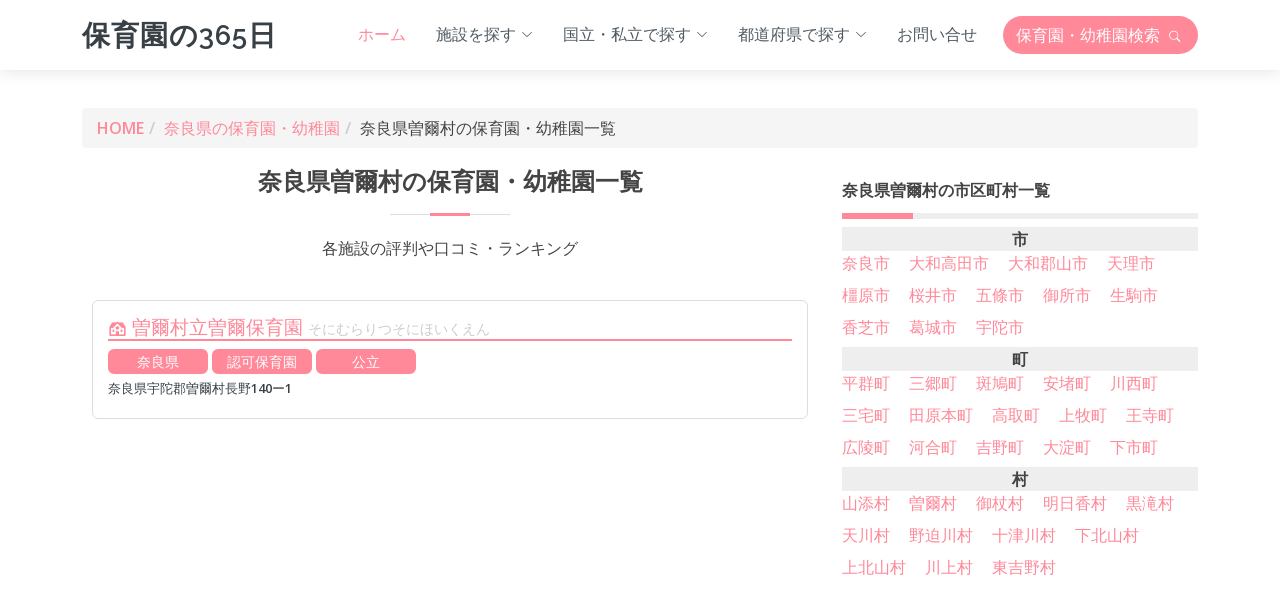

--- FILE ---
content_type: text/html; charset=UTF-8
request_url: https://hoikuen365.com/nara/sonimura
body_size: 7487
content:
<!DOCTYPE html>
<html lang="ja">
<head>
	<meta charset="utf-8">
	<meta content="width=device-width, initial-scale=1.0" name="viewport">

	<title>奈良県曽爾村の保育園・幼稚園一覧｜口コミ・ランキング｜保育園の365日</title>
	<meta name="description" content="＼保育園・幼稚園の口コミ情報を掲載中／「保育園の365日」では、奈良県曽爾村にある保育園・幼稚園の口コミ情報・ランキングを掲載しています。近くにある保育園の評判を入園前に調べたい場合などにお役立てください。" />
	<meta name="keywords" content="保育園の365日,保育園,幼稚園,口コミ,評判,ランキング,人気" />
	<meta name="author" content="保育園の365日" />

  	<!-- Facebook and Twitter integration -->
	<meta property="og:title" content="奈良県曽爾村の保育園・幼稚園一覧｜口コミ・ランキング｜保育園の365日"/>
	<meta property="og:image" content="https://hoikuen365.com/images/ogp.jpg"/>
	<meta property="og:url" content="https://hoikuen365.com/nara/sonimura"/>
	<meta property="og:site_name" content="保育園の365日"/>
	<meta property="og:description" content="＼保育園・幼稚園の口コミ情報を掲載中／「保育園の365日」では、奈良県曽爾村にある保育園・幼稚園の口コミ情報・ランキングを掲載しています。近くにある保育園の評判を入園前に調べたい場合などにお役立てください。"/>
	<meta name="twitter:title" content="保育園の365日｜保育園・幼稚園の口コミ・ランキング" />
	<meta name="twitter:site" content="@">
	<meta name="twitter:image" content="https://hoikuen365.com/images/ogp.jpg" />
	<meta name="twitter:url" content="https://hoikuen365.com/nara/sonimura" />
	<meta name="twitter:card" content="summary_large_image" />

	<!-- Favicons -->
	<link href="https://hoikuen365.com/img/favicon.png" rel="icon">
	<link href="https://hoikuen365.com/img/apple-touch-icon.png" rel="apple-touch-icon">

	<link rel="canonical" href="https://hoikuen365.com/nara/sonimura" />

	<link rel="next" href="https://hoikuen365.com/nara/sonimura/2" />


	<!-- Google Fonts -->
	<link rel="preconnect" href="https://fonts.googleapis.com" crossorigin />
	<link href="https://fonts.googleapis.com/css?family=Open+Sans:600,700|Raleway:600,700|Poppins:400,500,600,700&display=swap" rel="preload" as="style">
	<link href="https://fonts.googleapis.com/css?family=Open+Sans:600,700|Raleway:600,700|Poppins:400,500,600,700&display=swap" rel="stylesheet">
	
	<!-- Vendor CSS Files -->
	<link href="https://hoikuen365.com/vendor/animate/animate.min.css" rel="stylesheet">
	<link href="https://hoikuen365.com/vendor/bootstrap/css/bootstrap.min.css" rel="stylesheet">
	<link href="https://hoikuen365.com/vendor/bootstrap-icons/bootstrap-icons.css" rel="stylesheet">
	<link href="https://hoikuen365.com/vendor/boxicons/css/boxicons.min.css" rel="stylesheet">
	<link href="https://hoikuen365.com/vendor/swiper/swiper-bundle.min.css" rel="stylesheet">
	
	<!-- Template Main CSS File -->
	<link href="https://hoikuen365.com/css/style.css" rel="stylesheet">

	

	<!-- Global site tag (gtag.js) - Google Analytics -->
	<script async src="https://www.googletagmanager.com/gtag/js?id=G-WLYNJZBM8J"></script>
	<script>
		window.dataLayer = window.dataLayer || [];
		function gtag(){dataLayer.push(arguments);}
		gtag('js', new Date());
		gtag('config', 'G-WLYNJZBM8J');
	</script>
	
	<script async src="https://pagead2.googlesyndication.com/pagead/js/adsbygoogle.js?client=ca-pub-6207366410708306" crossorigin="anonymous"></script>


</head>

<body>

	<!-- ======= Header ======= -->
	<header id="header" class="fixed-top d-flex align-items-center">
		<div class="container d-flex align-items-center">
		
			<div class="logo me-auto">
				<h1><a href="https://hoikuen365.com/">保育園の365日</a></h1>
				<!-- Uncomment below if you prefer to use an image logo -->
				<!-- <a href="index.html"><img src="img/logo.png" alt="" class="img-fluid"></a>-->
			</div>
		
			<nav id="navbar" class="navbar order-last order-lg-0">
			<ul>
				<li><a class="nav-link scrollto active" href="https://hoikuen365.com/">ホーム</a></li>
				<li class="dropdown"><a href="#"><span>施設を探す</span> <i class="bi bi-chevron-down"></i></a>
					<ul>
						<li><a href="https://hoikuen365.com/type/kindergarten">幼稚園を探す</a></li>
						<li><a href="https://hoikuen365.com/type/childgarden">こども園を探す</a></li>
						<li><a href="https://hoikuen365.com/type/licensed">認可保育園を探す</a></li>
						<li><a href="https://hoikuen365.com/type/attest">認証保育園を探す</a></li>
						<li><a href="https://hoikuen365.com/type/unlicensed">認可外保育園を探す</a></li>
					</ul>
				</li>
				<li class="dropdown"><a href="#"><span>国立・私立で探す</span> <i class="bi bi-chevron-down"></i></a>
					<ul>
						<li><a href="https://hoikuen365.com/category/national">国立の保育園・幼稚園</a></li>
						<li><a href="https://hoikuen365.com/category/public">公立の保育園・幼稚園</a></li>
						<li><a href="https://hoikuen365.com/category/private">私立の保育園・幼稚園</a></li>
					</ul>
				</li>
				<li class="dropdown"><a href="#"><span>都道府県で探す</span> <i class="bi bi-chevron-down"></i></a>


				<ul>
					<li class="dropdown"><a href="#"><span>北海道地方</span> <i class="bi bi-chevron-right"></i></a>
					<ul>
						<li><a href="https://hoikuen365.com/hokkaido">北海道</a></li>
					</ul>
					<li class="dropdown"><a href="#"><span>東北地方</span> <i class="bi bi-chevron-right"></i></a>
					<ul>
						<li><a href="https://hoikuen365.com/aomori">青森県</a></li>
						<li><a href="https://hoikuen365.com/iwate">岩手県</a></li>
						<li><a href="https://hoikuen365.com/miyagi">宮城県</a></li>
						<li><a href="https://hoikuen365.com/akita">秋田県</a></li>
						<li><a href="https://hoikuen365.com/yamagata">山形県</a></li>
						<li><a href="https://hoikuen365.com/fukushima">福島県</a></li>
					</ul>
					<li class="dropdown"><a href="#"><span>関東地方</span> <i class="bi bi-chevron-right"></i></a>
					<ul>
						<li><a href="https://hoikuen365.com/ibaraki">茨城県</a></li>
						<li><a href="https://hoikuen365.com/tochigi">栃木県</a></li>
						<li><a href="https://hoikuen365.com/gunma">群馬県</a></li>
						<li><a href="https://hoikuen365.com/saitama">埼玉県</a></li>
						<li><a href="https://hoikuen365.com/chiba">千葉県</a></li>
						<li><a href="https://hoikuen365.com/tokyo">東京都</a></li>
						<li><a href="https://hoikuen365.com/kanagawa">神奈川県</a></li>
						<li><a href="https://hoikuen365.com/yamnashi">山梨県</a></li>
					</ul>
					<li class="dropdown"><a href="#"><span>北信越地方</span> <i class="bi bi-chevron-right"></i></a>
					<ul>
						<li><a href="https://hoikuen365.com/niigata">新潟県</a></li>
						<li><a href="https://hoikuen365.com/toyama">富山県</a></li>
						<li><a href="https://hoikuen365.com/ishikawa">石川県</a></li>
						<li><a href="https://hoikuen365.com/fukui">福井県</a></li>
						<li><a href="https://hoikuen365.com/nagano">長野県</a></li>
					</ul>
					<li class="dropdown"><a href="#"><span>東海地方</span> <i class="bi bi-chevron-right"></i></a>
					<ul>
						<li><a href="https://hoikuen365.com/gifu">岐阜県</a></li>
						<li><a href="https://hoikuen365.com/shizuoka">静岡県</a></li>
						<li><a href="https://hoikuen365.com/aichi">愛知県</a></li>
						<li><a href="https://hoikuen365.com/mie">三重県</a></li>
					</ul>
					<li class="dropdown"><a href="#"><span>関西地方</span> <i class="bi bi-chevron-right"></i></a>
					<ul>
						<li><a href="https://hoikuen365.com/shiga">滋賀県</a></li>
						<li><a href="https://hoikuen365.com/kyoto">京都府</a></li>
						<li><a href="https://hoikuen365.com/osaka">大阪府</a></li>
						<li><a href="https://hoikuen365.com/hyogo">兵庫県</a></li>
						<li><a href="https://hoikuen365.com/nara">奈良県</a></li>
						<li><a href="https://hoikuen365.com/wakayama">和歌山県</a></li>
					</ul>
					<li class="dropdown"><a href="#"><span>中国地方</span> <i class="bi bi-chevron-right"></i></a>
					<ul>
						<li><a href="https://hoikuen365.com/tottori">鳥取県</a></li>
						<li><a href="https://hoikuen365.com/shimane">島根県</a></li>
						<li><a href="https://hoikuen365.com/okayama">岡山県</a></li>
						<li><a href="https://hoikuen365.com/hiroshima">広島県</a></li>
						<li><a href="https://hoikuen365.com/yamaguchi">山口県</a></li>
					</ul>
					<li class="dropdown"><a href="#"><span>四国地方</span> <i class="bi bi-chevron-right"></i></a>
					<ul>
						<li><a href="https://hoikuen365.com/tokushima">徳島県</a></li>
						<li><a href="https://hoikuen365.com/kagawa">香川県</a></li>
						<li><a href="https://hoikuen365.com/ehime">愛媛県</a></li>
						<li><a href="https://hoikuen365.com/kochi">高知県</a></li>
					</ul>
					<li class="dropdown"><a href="#"><span>九州地方</span> <i class="bi bi-chevron-right"></i></a>
					<ul>
						<li><a href="https://hoikuen365.com/fukuoka">福岡県</a></li>
						<li><a href="https://hoikuen365.com/saga">佐賀県</a></li>
						<li><a href="https://hoikuen365.com/nagasaki">長崎県</a></li>
						<li><a href="https://hoikuen365.com/kumamoto">熊本県</a></li>
						<li><a href="https://hoikuen365.com/oita">大分県</a></li>
						<li><a href="https://hoikuen365.com/miyazaki">宮崎県</a></li>
						<li><a href="https://hoikuen365.com/kagoshima">鹿児島県</a></li>
						<li><a href="https://hoikuen365.com/okinawa">沖縄県</a></li>
					</ul>
				</ul>

				</li>
				<li class="pe-3"><a class="nav-link scrollto" href="https://hoikuen365.com/contact/join">お問い合せ</a></li>
			</ul>
			<i class="bi bi-list mobile-nav-toggle"></i>
			</nav><!-- .navbar -->
		
			<div class="header-btn d-flex align-items-center">
				<a href="https://hoikuen365.com/search" class="btn search">保育園・幼稚園<br class="br-sp">検索 <i class="bi bi-search"></i></a>
			</div>
		
		</div>
	</header><!-- End Header -->



<style>

#main .pager { text-align:center; }
#main .pager > a {
	background: #bbb none repeat scroll 0 0;
	border: 1px solid #eee;
	color: #fff;
	display: inline-block;
	margin: 5px;
	padding: 5px;
	width: 50px;
	border-radius: 3px;
}

#main .pager a:hover { background: #333; color: #FFF; }
#main .pager > span {
	background: #fff none repeat scroll 0 0;
	border: 1px solid #eee;
	display: inline-block;
	margin: 5px;
	padding: 5px;
	width: 50px;
	border-radius: 3px;
}

</style>



	<main id="main">

		<!-- ======= 検索結果 ======= -->
		<section id="search" class="search mt-5">
			<div class="container">

				<div class="row animate-box">
					<div class="col-md-12">
						<ol class="breadcrumb">
							<li><a href="https://hoikuen365.com/">HOME</a></li>
							<li><a href="https://hoikuen365.com/nara">奈良県の保育園・幼稚園</a></li>
							<li classs="active">奈良県曽爾村の保育園・幼稚園一覧</li>
						</ol>
					</div>
				</div>

			
				<div class="row">
					<div class="col-lg-8 col-md-8">

						<div class="section-title">
							<h2>奈良県曽爾村の保育園・幼稚園一覧</h2>
							<p>各施設の評判や口コミ・ランキング</p>
						</div>





						<div class="result-box">
							<a href="https://hoikuen365.com/detail/020774">
								<h3 class="title">
									<i class="bx bxs-institution"></i> 曽爾村立曽爾保育園									<span class="furigana">そにむらりつそにほいくえん</span>
								</h3>
								<div class="tags">奈良県</div>
								<div class="tags">認可保育園</div>
								<div class="tags">公立</div>
	


								<div class="address">奈良県宇陀郡曽爾村長野140ー1</div>


							</a>
						</div>
					</div>



					<div id="side" class="col-lg-4 col-md-4">

												<h3 class="side-title">奈良県曽爾村の市区町村一覧</h3>
						<dl class="city_list">
													<dt>市</dt>
													<dd><a href="//hoikuen365.com/nara/narashi">奈良市</a></dd>
													<dd><a href="//hoikuen365.com/nara/yamatotakadashi">大和高田市</a></dd>
													<dd><a href="//hoikuen365.com/nara/yamatokoriyamashi">大和郡山市</a></dd>
													<dd><a href="//hoikuen365.com/nara/tenrishi">天理市</a></dd>
													<dd><a href="//hoikuen365.com/nara/kashiharashi">橿原市</a></dd>
													<dd><a href="//hoikuen365.com/nara/sakuraishi">桜井市</a></dd>
													<dd><a href="//hoikuen365.com/nara/gojoshi">五條市</a></dd>
													<dd><a href="//hoikuen365.com/nara/goseshi">御所市</a></dd>
													<dd><a href="//hoikuen365.com/nara/ikomashi">生駒市</a></dd>
													<dd><a href="//hoikuen365.com/nara/kashibashi">香芝市</a></dd>
													<dd><a href="//hoikuen365.com/nara/katsuragishi">葛城市</a></dd>
													<dd><a href="//hoikuen365.com/nara/udashi">宇陀市</a></dd>
													<dt>町</dt>
													<dd><a href="//hoikuen365.com/nara/heguricho">平群町</a></dd>
													<dd><a href="//hoikuen365.com/nara/sangocho">三郷町</a></dd>
													<dd><a href="//hoikuen365.com/nara/ikarugacho">斑鳩町</a></dd>
													<dd><a href="//hoikuen365.com/nara/andocho">安堵町</a></dd>
													<dd><a href="//hoikuen365.com/nara/kawanishicho">川西町</a></dd>
													<dd><a href="//hoikuen365.com/nara/miyakecho">三宅町</a></dd>
													<dd><a href="//hoikuen365.com/nara/tawaramotocho">田原本町</a></dd>
													<dd><a href="//hoikuen365.com/nara/takatoricho">高取町</a></dd>
													<dd><a href="//hoikuen365.com/nara/kammakicho">上牧町</a></dd>
													<dd><a href="//hoikuen365.com/nara/ojicho">王寺町</a></dd>
													<dd><a href="//hoikuen365.com/nara/koryocho">広陵町</a></dd>
													<dd><a href="//hoikuen365.com/nara/kawaicho">河合町</a></dd>
													<dd><a href="//hoikuen365.com/nara/yoshinocho">吉野町</a></dd>
													<dd><a href="//hoikuen365.com/nara/oyodocho">大淀町</a></dd>
													<dd><a href="//hoikuen365.com/nara/shimoichicho">下市町</a></dd>
													<dt>村</dt>
													<dd><a href="//hoikuen365.com/nara/yamazoemura">山添村</a></dd>
													<dd><a href="//hoikuen365.com/nara/sonimura">曽爾村</a></dd>
													<dd><a href="//hoikuen365.com/nara/mitsuemura">御杖村</a></dd>
													<dd><a href="//hoikuen365.com/nara/asukamura">明日香村</a></dd>
													<dd><a href="//hoikuen365.com/nara/kurotakimura">黒滝村</a></dd>
													<dd><a href="//hoikuen365.com/nara/tenkawamura">天川村</a></dd>
													<dd><a href="//hoikuen365.com/nara/nosegawamura">野迫川村</a></dd>
													<dd><a href="//hoikuen365.com/nara/totsukawamura">十津川村</a></dd>
													<dd><a href="//hoikuen365.com/nara/shimokitayamamura">下北山村</a></dd>
													<dd><a href="//hoikuen365.com/nara/kamikitayamamura">上北山村</a></dd>
													<dd><a href="//hoikuen365.com/nara/kawakamimura">川上村</a></dd>
													<dd><a href="//hoikuen365.com/nara/higashiyoshinomura">東吉野村</a></dd>
												</dl><div class="clr"></div>
						</div>
											</div>
				</div>
			
			</div>

			<div class="pager">
							</div>


			<div class="ads-box">

				<script async src="https://pagead2.googlesyndication.com/pagead/js/adsbygoogle.js?client=ca-pub-6207366410708306"
				     crossorigin="anonymous"></script>
				<!-- hoikuen365 -->
				<ins class="adsbygoogle"
				     style="display:block"
				     data-ad-client="ca-pub-6207366410708306"
				     data-ad-slot="7776873508"
				     data-ad-format="auto"
				     data-full-width-responsive="true"></ins>
				<script>
				     (adsbygoogle = window.adsbygoogle || []).push({});
				</script>

			</div>

		</section><!-- End 検索結果 -->



		<!-- ======= Counts Section ======= -->
		<section id="counts" class="counts">
		<div class="container">
		
			<div class="section-title">
				<h2>奈良県曽爾村に登録されている保育園・幼稚園</h2>
				<p>奈良県曽爾村の保育園・幼稚園の口コミや評価は以下のとおりです</p>
			</div>

			<div class="row">
			
				<div class="col-lg-4 col-12">
					<div class="count-box">
						<i class="bi bi-house"></i>
						<span data-purecounter-start="0" data-purecounter-end="485" data-purecounter-duration="1" class="purecounter"></span>
						<p>奈良県の保育園・幼稚園</p>
					</div>
				</div>
				
				<div class="col-lg-4 col-12">
					<div class="count-box">
						<i class="bi bi-chat-text"></i>
						<span data-purecounter-start="0" data-purecounter-end="10" data-purecounter-duration="1" class="purecounter"></span>
						<p>口コミ・評判数</p>
					</div>
				</div>
				
				<div class="col-lg-4 col-12">
					<div class="count-box">
						<i class="bi bi-pin-map"></i>
						<span data-purecounter-start="0" data-purecounter-end="39" data-purecounter-duration="1" class="purecounter"></span>
						<p>奈良県の市区町村</p>
					</div>
				</div>
			
			</div>
		
		</div>
		</section><!-- End Counts Section -->


		<!-- ======= rate Section ======= -->
		<section id="rate" class="rate">
			<div class="container">
			
				<div class="row rate-content">
				
					<div class="col-lg-6">
					
						<div class="progress">
							<span class="skill"><i class="bi bi-diagram-3"></i> 園の教育方針・理念の評価 <i class="val">92pt</i></span>
							<div class="progress-bar-wrap">
								<div class="progress-bar" role="progressbar" aria-valuenow="92" aria-valuemin="0" aria-valuemax="100"></div>
							</div>
						</div>
						
						<div class="progress">
							<span class="skill"><i class="bi bi-emoji-smile"></i> 園で係わる先生の評価 <i class="val">88pt</i></span>
							<div class="progress-bar-wrap">
								<div class="progress-bar" role="progressbar" aria-valuenow="88" aria-valuemin="0" aria-valuemax="100"></div>
							</div>
						</div>

						<div class="progress">
							<span class="skill"><i class="bi bi-pencil"></i> 園の教育内容の評価 <i class="val">87pt</i></span>
							<div class="progress-bar-wrap">
								<div class="progress-bar" role="progressbar" aria-valuenow="87" aria-valuemin="0" aria-valuemax="100"></div>
							</div>
						</div>

						<div class="progress">
							<span class="skill"><i class="bi bi-chat"></i> 日々の連絡事項のやり取りの評価 <i class="val">89pt</i></span>
							<div class="progress-bar-wrap">
								<div class="progress-bar" role="progressbar" aria-valuenow="89" aria-valuemin="0" aria-valuemax="100"></div>
							</div>
						</div>
						
						<div class="progress">
							<span class="skill"><i class="bi bi-house-fill"></i> 施設・園庭の評価 <i class="val">90pt</i></span>
							<div class="progress-bar-wrap">
								<div class="progress-bar" role="progressbar" aria-valuenow="90" aria-valuemin="0" aria-valuemax="100"></div>
							</div>
						</div>

					</div>
					
					<div class="col-lg-6">
					
						
						<div class="progress">
							<span class="skill"><i class="bi bi-pin-map"></i> アクセス・立地に関して <i class="val">81pt</i></span>
							<div class="progress-bar-wrap">
								<div class="progress-bar" role="progressbar" aria-valuenow="81" aria-valuemin="0" aria-valuemax="100"></div>
							</div>
						</div>
					
						<div class="progress">
							<span class="skill"><i class="bi bi-calendar-event"></i> 園でのイベント・行事の評価 <i class="val">88pt</i></span>
							<div class="progress-bar-wrap">
								<div class="progress-bar" role="progressbar" aria-valuenow="88" aria-valuemin="0" aria-valuemax="100"></div>
							</div>
						</div>
						
						<div class="progress">
							<span class="skill"><i class="bi bi-file-person"></i> 保護者の負担の評価 <i class="val">85pt</i></span>
							<div class="progress-bar-wrap">
								<div class="progress-bar" role="progressbar" aria-valuenow="85" aria-valuemin="0" aria-valuemax="100"></div>
							</div>
						</div>
						
						<div class="progress">
							<span class="skill"><i class="bi bi-gear"></i> 電子化・IT化の導入状況に関して <i class="val">69pt</i></span>
							<div class="progress-bar-wrap">
								<div class="progress-bar" role="progressbar" aria-valuenow="69" aria-valuemin="0" aria-valuemax="100"></div>
							</div>
						</div>
					
						<div class="progress">
							<span class="skill"><i class="bi bi-shield-check"></i> 園のセキュリティの評価 <i class="val">86pt</i></span>
							<div class="progress-bar-wrap">
								<div class="progress-bar" role="progressbar" aria-valuenow="86" aria-valuemin="0" aria-valuemax="100"></div>
							</div>
						</div>
						
					
					</div>
				
				</div>
			
			</div>
		</section><!-- End Skills Section -->



		<!-- ======= Services Section ======= -->
		<section id="services" class="services section-bg">
		<div class="container">
		
			<div class="section-title">
				<h2>口コミ・評判の基準</h2>
				<p>口コミを閲覧・投稿する際に、基準となる項目は以下の通りです。</p>
			</div>
		
			<div class="row">
				<div class="col-md-6 mt-4">
					<div class="icon-box">
						<i class="bi bi-diagram-3"></i>
						<h4>園の教育方針・理念の評価</h4>
						<p>園の教育方針や理念が保護者の考え方とマッチしているなどの評価となります。</p>
					</div>
				</div>
				<div class="col-md-6 mt-4">
					<div class="icon-box">
						<i class="bi bi-emoji-smile"></i>
						<h4>園で係わる先生の評価</h4>
						<p>安心して任せられる先生、面倒見のよい先生が多いなどの評価となります。</p>
					</div>
				</div>
				<div class="col-md-6 mt-4">
					<div class="icon-box">
						<i class="bi bi-pencil"></i>
						<h4>園の教育内容の評価</h4>
						<p>最近注目されている教育方法などを取り入れているなど、どんなことが学べるのかの評価となります。</p>
					</div>
				</div>
				<div class="col-md-6 mt-4">
					<div class="icon-box">
						<i class="bi bi-chat"></i>
						<h4>日々の連絡事項のやり取りの評価</h4>
						<p>連絡帳などの日々の連絡事項がスムーズ、手間であるかなどの評価となります。</p>
					</div>
				</div>
				<div class="col-md-6 mt-4">
					<div class="icon-box">
						<i class="bi bi-house-fill"></i>
						<h4>施設・園庭の評価</h4>
						<p>園庭の有無や施設が新しい・古いなどの評価となります。</p>
					</div>
				</div>
				<div class="col-md-6 mt-4">
					<div class="icon-box">
						<i class="bi bi-pin-map"></i>
						<h4>アクセスや立地の評価</h4>
						<p>保育園・幼稚園の場所が公園に近い、交通量が少なく安全性が確保されているなどの評価となります。</p>
					</div>
				</div>
				<div class="col-md-6 mt-4">
					<div class="icon-box">
						<i class="bi bi-calendar-event"></i>
						<h4>園でのイベント・行事の評価</h4>
						<p>子供のためになるイベントが多い、保護者が参加出来る、写真撮影の可否などの評価となります。</p>
					</div>
				</div>
				<div class="col-md-6 mt-4">
					<div class="icon-box">
						<i class="bi bi-file-person"></i>
						<h4>保護者の負担の評価</h4>
						<p>お迎え時間や登園時の準備物（着替えの準備やおむつの準備など）などの評価となります。</p>
					</div>
				</div>
				<div class="col-md-6 mt-4">
					<div class="icon-box">
						<i class="bi bi-gear"></i>
						<h4>電子化・IT化の導入状況の評価</h4>
						<p>連絡帳が電子化されている、アプリで子供の状況がわかるなどの評価となります。</p>
					</div>
				</div>
				<div class="col-md-6 mt-4">
					<div class="icon-box">
						<i class="bi bi-shield-check"></i>
						<h4>園のセキュリティの評価</h4>
						<p>防犯対策がされている、不審者情報が共有されるなどの評価となります。</p>
					</div>
				</div>
			</div>
		
		</div>
		</section><!-- End 口コミ・評判の基準 -->


		<!-- ======= 新着の保育園・幼稚園 ======= -->
		<section id="new-entry" class="new-entry">
			<div class="container">
				<div class="section-title">
					<h2>奈良県曽爾村の保育園・幼稚園</h2>
					<p>奈良県曽爾村にある保育園・幼稚園を一部掲載しています</p>
				</div>
				
				<div class="row">
					<div class="col-lg-12">
						<ul id="new-entry-flters">
							<li data-filter="*" class="filter-active">All</li>
							<li data-filter=".filter-kindergarten">幼稚園</li>
							<li data-filter=".filter-childgarden">こども園</li>
							<li data-filter=".filter-licensed">認可保育園</li>
							<li data-filter=".filter-attest">認証保育園</li>
							<li data-filter=".filter-unlicensed">認可外保育園</li>
						</ul>
					</div>
				</div>
		
				<div class="row new-entry-container">
			
					<div class="col-lg-3 col-md-4 col-6 new-entry-item filter-licensed wow fadeInUp"  data-wow-delay="0.1s">
						<div class="new-entry-wrap">
							<figure>
								<a href="https://hoikuen365.com/detail/046798"><img src="https://hoikuen365.com/images/garden/8.jpg" class="img-fluid" alt="和光会黎明保育園"></a>
							</figure>
							<div class="new-entry-info">
								<h4><a href="https://hoikuen365.com/detail/046798">和光会黎明保育園</a></h4>
								<div class="tags">奈良県</div>
								<div class="tags">認可保育園</div>
								<div class="tags">私立</div>
							</div>
						</div>
					</div>
					<div class="col-lg-3 col-md-4 col-6 new-entry-item filter-kindergarten wow fadeInUp"  data-wow-delay="0.1s">
						<div class="new-entry-wrap">
							<figure>
								<a href="https://hoikuen365.com/detail/017021"><img src="https://hoikuen365.com/images/garden/1.jpg" class="img-fluid" alt="忍海小学校附属幼稚園"></a>
							</figure>
							<div class="new-entry-info">
								<h4><a href="https://hoikuen365.com/detail/017021">忍海小学校附属幼稚園</a></h4>
								<div class="tags">奈良県</div>
								<div class="tags">幼稚園</div>
								<div class="tags">公立</div>
							</div>
						</div>
					</div>
					<div class="col-lg-3 col-md-4 col-6 new-entry-item filter-unlicensed wow fadeInUp"  data-wow-delay="0.1s">
						<div class="new-entry-wrap">
							<figure>
								<a href="https://hoikuen365.com/detail/044167"><img src="https://hoikuen365.com/images/garden/7.jpg" class="img-fluid" alt="よいこの里保育園"></a>
							</figure>
							<div class="new-entry-info">
								<h4><a href="https://hoikuen365.com/detail/044167">よいこの里保育園</a></h4>
								<div class="tags">奈良県</div>
								<div class="tags">認可外保育園</div>
								<div class="tags">私立</div>
							</div>
						</div>
					</div>
					<div class="col-lg-3 col-md-4 col-6 new-entry-item filter-kindergarten wow fadeInUp"  data-wow-delay="0.1s">
						<div class="new-entry-wrap">
							<figure>
								<a href="https://hoikuen365.com/detail/003050"><img src="https://hoikuen365.com/images/garden/0.jpg" class="img-fluid" alt="斑鳩東幼稚園"></a>
							</figure>
							<div class="new-entry-info">
								<h4><a href="https://hoikuen365.com/detail/003050">斑鳩東幼稚園</a></h4>
								<div class="tags">奈良県</div>
								<div class="tags">幼稚園</div>
								<div class="tags">公立</div>
							</div>
						</div>
					</div>
					<div class="col-lg-3 col-md-4 col-6 new-entry-item filter-kindergarten wow fadeInUp"  data-wow-delay="0.1s">
						<div class="new-entry-wrap">
							<figure>
								<a href="https://hoikuen365.com/detail/008029"><img src="https://hoikuen365.com/images/garden/9.jpg" class="img-fluid" alt="香久山幼稚園"></a>
							</figure>
							<div class="new-entry-info">
								<h4><a href="https://hoikuen365.com/detail/008029">香久山幼稚園</a></h4>
								<div class="tags">奈良県</div>
								<div class="tags">幼稚園</div>
								<div class="tags">公立</div>
							</div>
						</div>
					</div>
					<div class="col-lg-3 col-md-4 col-6 new-entry-item filter-licensed wow fadeInUp"  data-wow-delay="0.1s">
						<div class="new-entry-wrap">
							<figure>
								<a href="https://hoikuen365.com/detail/028985"><img src="https://hoikuen365.com/images/garden/5.jpg" class="img-fluid" alt="西大和黎明保育園"></a>
							</figure>
							<div class="new-entry-info">
								<h4><a href="https://hoikuen365.com/detail/028985">西大和黎明保育園</a></h4>
								<div class="tags">奈良県</div>
								<div class="tags">認可保育園</div>
								<div class="tags">私立</div>
							</div>
						</div>
					</div>
					<div class="col-lg-3 col-md-4 col-6 new-entry-item filter-unlicensed wow fadeInUp"  data-wow-delay="0.1s">
						<div class="new-entry-wrap">
							<figure>
								<a href="https://hoikuen365.com/detail/003425"><img src="https://hoikuen365.com/images/garden/5.jpg" class="img-fluid" alt="医仁会すみれ保育園"></a>
							</figure>
							<div class="new-entry-info">
								<h4><a href="https://hoikuen365.com/detail/003425">医仁会すみれ保育園</a></h4>
								<div class="tags">奈良県</div>
								<div class="tags">認可外保育園</div>
								<div class="tags">私立</div>
							</div>
						</div>
					</div>
					<div class="col-lg-3 col-md-4 col-6 new-entry-item filter-licensed wow fadeInUp"  data-wow-delay="0.1s">
						<div class="new-entry-wrap">
							<figure>
								<a href="https://hoikuen365.com/detail/005209"><img src="https://hoikuen365.com/images/garden/9.jpg" class="img-fluid" alt="馬見労祷保育園"></a>
							</figure>
							<div class="new-entry-info">
								<h4><a href="https://hoikuen365.com/detail/005209">馬見労祷保育園</a></h4>
								<div class="tags">奈良県</div>
								<div class="tags">認可保育園</div>
								<div class="tags">私立</div>
							</div>
						</div>
					</div>




<style>



</style>

	
				</div>
<!--
				<div class="text-center">
					<a href="#about" class="btn-get-started scrollto">他の保育園・幼稚園を探す</a>
				</div>
-->
			</div>
		
		</section><!-- End new-entry Section -->



		<!-- ======= column Section ======= -->
		<section id="column" class="column">
			<div class="container">
			
				<div class="section-title">
					<h2>コラム</h2>
					<p>保育園・幼稚園選びに役立つ記事を掲載しています。</p>
				</div>
			
				<div class="row">
					<div class="col-lg-4 col-md-6 d-flex align-items-stretch">
						<div class="eyecatch">
							<img src="https://hoikuen365.com/images/column/column-1.jpg" alt="保育園と幼稚園の違い">
							<h4>保育園と幼稚園の違い</h4>
							<span>コラム</span>
							<p>
								子どもを預ける保育所にはいくつか種類があります。保育園や幼稚園、こども園などその違いについて説明します。
							</p>
						</div>
					</div>
				
					<div class="col-lg-4 col-md-6 d-flex align-items-stretch">
						<div class="eyecatch">
							<img src="https://hoikuen365.com/images/column/column-2.jpg" alt="保育園を選ぶポイント">
							<h4>保育園を選ぶポイント</h4>
							<span>コラム</span>
							<p>
								近所に保育園や幼稚園がいくつもあり、どこに子どもを預けたら良いのかわからない…。施設を選ぶポイントについてまとめました。
							</p>
						</div>
					</div>
				
					<div class="col-lg-4 col-md-6 d-flex align-items-stretch">
						<div class="eyecatch">
							<img src="https://hoikuen365.com/images/column/column-3.jpg" alt="保育所に子どもを預ける準備">
							<h4>保育所に子どもを預ける準備</h4>
							<span>コラム</span>
							<p>
								保育園や幼稚園などの施設に子どもを預けるとき、前もってどのような準備が必要なのでしょうか？
							</p>
						</div>
					</div>
				
				</div>
			
			</div>
		</section><!-- End column Section -->


		<section class="btm-breadcrumb">
			<div class="container">
				<div class="row animate-box">
					<div class="col-md-12">
						<ol class="breadcrumb">
							<li><a href="https://hoikuen365.com/">HOME</a></li>
							<li><a href="https://hoikuen365.com/nara">奈良県の保育園・幼稚園</a></li>
							<li classs="active">奈良県曽爾村の保育園・幼稚園一覧</li>
						</ol>
					</div>
				</div>
			</div>
		</section>


	</main><!-- End #main -->

	<!-- ======= Footer ======= -->
	<footer id="footer">
		<div class="footer-top">
			<div class="container">
				<div class="row">
				
					<div class="col-lg-6 col-md-6 footer-contact footer-links">
						<h3 class="text-center"><a href="https://hoikuen365.com/">保育園の365日</a></h3>
						<p>
							入園前のお子様をお持ちの方の保育園選びをサポートしています。
						</p>
						<p>
							どこの保育園に子どもを入園させたらよいのか？近くに保育園が複数あるけど違いはあるのか？など
						</p>
						<p>
							「保育園の365日」では、日本全国の保育園・幼稚園の口コミを掲載しているので、人気のある保育園や評判の良い幼稚園などを比較・選択することができます。
						</p>
						<p>
							このページでは、「<strong>奈良県曽爾村の保育園・幼稚園一覧</strong>」を掲載しています。
						</p>
						<br>
						<ul>

							<li><i class="bx bx-chevron-right"></i> <a href="https://hoikuen365.com/contact/join">お問い合わせ</a></li>

							<li><i class="bx bx-chevron-right"></i> <a href="https://hoikuen365.com/about">会社概要</a></li>

							<li><i class="bx bx-chevron-right"></i> <a href="https://hoikuen365.com/privacy-policy">プライバシーポリシー</a></li>

							<li><i class="bx bx-chevron-right"></i> <a href="https://hoikuen365.com/use-policy">利用規約</a></li>
						</ul>


					</div>
				
					<div class="col-lg-2 col-md-6 footer-links">
						<h4>幼稚園・保育園を探す</h4>
						<ul>

							<li><i class="bx bx-chevron-right"></i> <a href="https://hoikuen365.com/type/kindergarten">幼稚園を探す</a></li>

							<li><i class="bx bx-chevron-right"></i> <a href="https://hoikuen365.com/type/childgarden">こども園を探す</a></li>

							<li><i class="bx bx-chevron-right"></i> <a href="https://hoikuen365.com/type/licensed">認可保育園を探す</a></li>

							<li><i class="bx bx-chevron-right"></i> <a href="https://hoikuen365.com/type/attest">認証保育園を探す</a></li>

							<li><i class="bx bx-chevron-right"></i> <a href="https://hoikuen365.com/type/unlicensed">認可外保育園を探す</a></li>
						</ul>
					</div>
				
					<div class="col-lg-2 col-md-6 footer-links">
						<h4>都道府県で探す</h4>
						<ul>

							<li><i class="bx bx-chevron-right"></i> <a href="https://hoikuen365.com/tokyo">東京都</a></li>

							<li><i class="bx bx-chevron-right"></i> <a href="https://hoikuen365.com/kanagawa">神奈川県</a></li>

							<li><i class="bx bx-chevron-right"></i> <a href="https://hoikuen365.com/osaka">大阪府</a></li>

							<li><i class="bx bx-chevron-right"></i> <a href="https://hoikuen365.com/saitama">埼玉県</a></li>

							<li><i class="bx bx-chevron-right"></i> <a href="https://hoikuen365.com/aichi">愛知県</a></li>

							<li><i class="bx bx-chevron-right"></i> <a href="https://hoikuen365.com/hyogo">兵庫県</a></li>

							<li><i class="bx bx-chevron-right"></i> <a href="https://hoikuen365.com/hokkaido">北海道</a></li>

							<li><i class="bx bx-chevron-right"></i> <a href="https://hoikuen365.com/chiba">千葉県</a></li>

							<li><i class="bx bx-chevron-right"></i> <a href="https://hoikuen365.com/fukuoka">福岡県</a></li>

							<li><i class="bx bx-chevron-right"></i> <a href="https://hoikuen365.com/shizuoka">静岡県</a></li>
						</ul>
					</div>

					<div class="col-lg-2 col-md-6 footer-links">
						<h4>市区町村で探す</h4>
						<ul>

							<li><i class="bx bx-chevron-right"></i> <a href="https://hoikuen365.com/tokyo/setagayaku">東京都世田谷区</a></li>

							<li><i class="bx bx-chevron-right"></i> <a href="https://hoikuen365.com/kagoshima/kagoshimashi">鹿児島県鹿児島市</a></li>

							<li><i class="bx bx-chevron-right"></i> <a href="https://hoikuen365.com/tokyo/otaku">東京都大田区</a></li>

							<li><i class="bx bx-chevron-right"></i> <a href="https://hoikuen365.com/tokyo/adachiku">東京都足立区</a></li>

							<li><i class="bx bx-chevron-right"></i> <a href="https://hoikuen365.com/tokyo/nerimaku">東京都練馬区</a></li>

							<li><i class="bx bx-chevron-right"></i> <a href="https://hoikuen365.com/saitama/kawaguchishi">埼玉県川口市</a></li>

							<li><i class="bx bx-chevron-right"></i> <a href="https://hoikuen365.com/tokyo/kotoku">東京都江東区</a></li>

							<li><i class="bx bx-chevron-right"></i> <a href="https://hoikuen365.com/okinawa/nahashi">沖縄県那覇市</a></li>

							<li><i class="bx bx-chevron-right"></i> <a href="https://hoikuen365.com/chiba/funabashishi">千葉県船橋市</a></li>

							<li><i class="bx bx-chevron-right"></i> <a href="https://hoikuen365.com/hyogo/himejishi">兵庫県姫路市</a></li>
						</ul>
					</div>

				</div>
			</div>
		</div>
		<div class="container d-md-flex py-4">
			<div class="me-md-auto text-center text-md-start">
				<div class="copyright">
					&copy; Copyright <strong><span>保育園の365日</span></strong>. All Rights Reserved
				</div>
			</div>
			<div class="social-links text-center text-md-right pt-3 pt-md-0">
				<a href="#" class="twitter"><i class="bx bxl-twitter"></i></a>
				<a href="#" class="facebook"><i class="bx bxl-facebook"></i></a>
				<a href="#" class="instagram"><i class="bx bxl-instagram"></i></a>
			</div>
		</div>
	</footer><!-- End Footer -->

	<a href="#" class="back-to-top d-flex align-items-center justify-content-center"><i class="bi bi-arrow-up-short"></i></a>

	<!-- Vendor JS Files -->
	<script src="https://hoikuen365.com/vendor/bootstrap/js/bootstrap.bundle.min.js"></script>
	<script src="https://hoikuen365.com/vendor/isotope-layout/isotope.pkgd.min.js"></script>
	<script src="https://hoikuen365.com/vendor/purecounter/purecounter.js"></script>
	<script src="https://hoikuen365.com/vendor/swiper/swiper-bundle.min.js"></script>
	<script src="https://hoikuen365.com/vendor/waypoints/noframework.waypoints.js"></script>
	
	<!-- Template Main JS File -->
	<script src="https://hoikuen365.com/js/main.js"></script>

</body>

</html>

--- FILE ---
content_type: text/html; charset=utf-8
request_url: https://www.google.com/recaptcha/api2/aframe
body_size: 259
content:
<!DOCTYPE HTML><html><head><meta http-equiv="content-type" content="text/html; charset=UTF-8"></head><body><script nonce="9VQ_FCkYdgpxuNOxbMJP2Q">/** Anti-fraud and anti-abuse applications only. See google.com/recaptcha */ try{var clients={'sodar':'https://pagead2.googlesyndication.com/pagead/sodar?'};window.addEventListener("message",function(a){try{if(a.source===window.parent){var b=JSON.parse(a.data);var c=clients[b['id']];if(c){var d=document.createElement('img');d.src=c+b['params']+'&rc='+(localStorage.getItem("rc::a")?sessionStorage.getItem("rc::b"):"");window.document.body.appendChild(d);sessionStorage.setItem("rc::e",parseInt(sessionStorage.getItem("rc::e")||0)+1);localStorage.setItem("rc::h",'1769284802220');}}}catch(b){}});window.parent.postMessage("_grecaptcha_ready", "*");}catch(b){}</script></body></html>